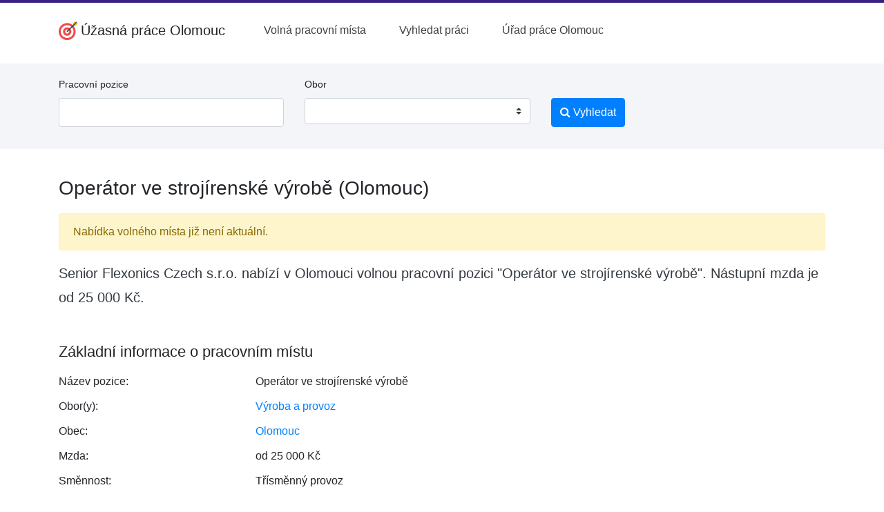

--- FILE ---
content_type: text/html; charset=UTF-8
request_url: https://www.upolomouc.cz/volne-misto/operator-ve-strojirenske-vyrobe-598398/
body_size: 4826
content:
<!doctype html>
<html lang="cs">
	<head>
		<meta charset="utf-8">
		<meta name="viewport" content="width=device-width, initial-scale=1, shrink-to-fit=no">
		<title>Operátor ve strojírenské výrobě (Olomouc) – Úžasná práce Olomouc</title>
		<meta name="description" content="Volné místo Operátor ve strojírenské výrobě v obci Olomouc nástupní mzda od 25000 Kč.">
		

		<link rel="stylesheet" href="/css/app.css?v=4" type="text/css">

		<link rel="stylesheet" href="//cdnjs.cloudflare.com/ajax/libs/select2/4.0.5/css/select2.min.css">
		<link rel="stylesheet" href="/css/vendor/select2-bootstrap.css">

		<link href="/font-awesome/css/font-awesome.min.css" rel="stylesheet">

		<link rel="icon" href="/img/favicon-32.png" sizes="32x32" type="image/png">
		<link rel="icon" href="/img/favicon-16.png" sizes="16x16" type="image/png">

		<meta name="robots" content="follow,index">

		
		
		<link rel="stylesheet" href="https://cdnjs.cloudflare.com/ajax/libs/bootstrap-multiselect/0.9.13/css/bootstrap-multiselect.css">

		<script async src="https://pagead2.googlesyndication.com/pagead/js/adsbygoogle.js?client=ca-pub-1014912815955806" crossorigin="anonymous"></script>		
	</head>
	<body>

		<div id="menu">
			<div class="d-none d-lg-block pb-2"></div>

			<script>
				function toggleMobileMenu() {
					var mobileMenu = document.getElementById("mobile-menu");
					var isExpanded = mobileMenu.getAttribute("aria-expanded");
					
					if (isExpanded === "true") {
						mobileMenu.classList.add("hidden");
						mobileMenu.setAttribute("aria-expanded", "false");
					} else {
						mobileMenu.setAttribute("aria-expanded", "true");
						mobileMenu.classList.remove("hidden");
					}
				}
			</script>

			<div class="container">
				<nav>
					<div class="mx-auto">
						<div class="flex h-16 justify-between">
							<div class="flex">
								<div class="flex flex-shrink-0 items-center">
									<a class="navbar-brand" href="/" style="display: flex; align-items: center">
										<img src="/img/logo-web.png" width="28" height="28" class="d-inline-block align-bottom mr-1" alt="logo Úžasná práce v Olomouci">
										<strong>Úžasná práce Olomouc</strong>
									</a>
								</div>
								<!-- desktop menu (left) -->
								<div class="hidden md:ml-6 md:flex md:items-center md:space-x-4">

									<a href="/" class=" rounded-md px-3 py-2 font-medium text-zinc-700" aria-current="page">
										Volná pracovní místa
									</a>
	
									<a href="/vyhledat-praci/" class=" rounded-md px-3 py-2 font-medium text-zinc-700" aria-current="page">
										Vyhledat práci
									</a>
	
									<a href="/urad-prace-olomouc/" class=" rounded-md px-3 py-2 font-medium text-zinc-700" aria-current="page">
										Úřad práce Olomouc
									</a>
	
								</div>
							</div>
							<div class="hidden lg:flex lg:items-center">
								<!-- desktop menu (right) -->
								<div class="flex-shrink-0">
								
								</div>
							</div>
							<div class="flex items-center md:hidden">
								<button type="button" class="relative inline-flex items-center justify-center rounded-md p-2 bg-white text-zinc-700 hover:bg-gray-700 hover:text-red focus:outline-none focus:ring-2 focus:ring-inset focus:ring-white" aria-controls="mobile-menu" aria-expanded="false" onclick="toggleMobileMenu()">
									<span class="absolute -inset-0.5"></span>
									<span class="sr-only">Open main menu</span>
									<svg class="block h-6 w-6" fill="none" viewBox="0 0 24 24" stroke-width="1.5" stroke="currentColor" aria-hidden="true">
										<path stroke-linecap="round" stroke-linejoin="round" d="M3.75 6.75h16.5M3.75 12h16.5m-16.5 5.25h16.5" />
									</svg>

									<svg class="hidden h-6 w-6" fill="none" viewBox="0 0 24 24" stroke-width="1.5" stroke="currentColor" aria-hidden="true">
										<path stroke-linecap="round" stroke-linejoin="round" d="M6 18L18 6M6 6l12 12" />
									</svg>
								</button>
							</div>
						</div>
					</div>
			
					<!-- Mobile menu -->
					<div class="hidden md:hidden" id="mobile-menu">
						<div class="space-y-1 pb-3 px-2 pt-2">

							<a href="/" class="block rounded-md py-2 font-medium" text-zinc-500 hover:text-zinc-700" aria-current="page">
								Volná pracovní místa
							</a>
	
							<a href="/vyhledat-praci/" class="block rounded-md py-2 font-medium" text-zinc-500 hover:text-zinc-700" aria-current="page">
								Vyhledat práci
							</a>
	
							<a href="/urad-prace-olomouc/" class="block rounded-md py-2 font-medium" text-zinc-500 hover:text-zinc-700" aria-current="page">
								Úřad práce Olomouc
							</a>
	
						</div>

					</div>
				</nav>
			</div>
		</div>

			<script type="application/ld+json">
				{
					"@context": "http://schema.org",
					"@type": "BreadcrumbList",
					"itemListElement":
					[
						
						{
							"@type": "ListItem",
							"position": 1,
							"item":
							{
								"@id": "https:\/\/www.upolomouc.cz\/nabidka-prace\/vyroba-a-provoz\/",
								"name": "V\u00fdroba a provoz"
							}
						}
			,
						{
							"@type": "ListItem",
							"position": 2,
							"item":
							{
								"@id": "https:\/\/www.upolomouc.cz\/volne-misto\/operator-ve-strojirenske-vyrobe-598398\/",
								"name": "Oper\u00e1tor ve stroj\u00edrensk\u00e9 v\u00fdrob\u011b (Olomouc)"
							}
						}
			
					]
				}
			</script>
		
		<div class="container-fluid bg-light mt-3 mb-4">

			<div class="container d-none d-lg-block">

				<div class="row">
					<div class="col-md-9">
						<form action="/vyhledat-praci/" method="post" class="py-3">
							<div class="row">
								<div class="col-md-5">
									<div class="form-group">
										<label for="header_pracovni_pozice" class="small">Pracovní pozice</label>
										<input type="text" name="profese[0]" value="" class="form-control" id="header_pracovni_pozice">
									</div>
								</div>
								<div class="col-md-5">
									<div class="form-group">
										<label for="header_typ_uvazku" class="small">Obor</label>
										<select name="obor[]" class="custom-select" id="search-obor" multiple="multiple" size="1">
	
											<option value="1">Administrativa</option>
		
											<option value="2">Doprava</option>
		
											<option value="3">Finance</option>
		
											<option value="4">Informační technologie</option>
		
											<option value="5">Právo</option>
		
											<option value="6">Kultura a sport</option>
		
											<option value="7">Management</option>
		
											<option value="8">Obchod a cestovní ruch</option>
		
											<option value="9">Obrana a ochrana</option>
		
											<option value="10">Stavebnictví</option>
		
											<option value="11">Věda a výzkum</option>
		
											<option value="12">Výchova a vzdělávání</option>
		
											<option value="13">Výroba a provoz</option>
		
											<option value="14">Služby</option>
		
											<option value="15">Zdravotnictví</option>
		
											<option value="16">Zemědělství a lesnictví</option>
		
										</select>
									</div>
								</div>
								<div class="col-md-2">
									<div class="form-group">
										<label class="small">&nbsp;</label>
										<button type="submit" name="hledat" class="btn btn-primary">
											<i class="fa fa-search" aria-hidden="true"></i> Vyhledat
										</button>
									</div>
								</div>
							</div>
						</form>

					</div>
				</div>

			</div>
	
		</div>

		<div class="container pt-3">
			<h1>Operátor ve strojírenské výrobě (Olomouc)</h1>

			<div class="alert alert-warning" role="alert">
				Nabídka volného místa již není aktuální.
			</div>
		
		<p class="lead text-dark font-weight-normal">Senior Flexonics Czech s.r.o. nabízí v Olomouci volnou pracovní pozici "Operátor ve strojírenské výrobě". Nástupní mzda je od 25 000 Kč.</p>
	
		<div class="clearfix">
			
		</div>

		<h2 class="mt-5">Základní informace o pracovním místu</h2>
		<dl class="row">
			<dt class="col-sm-3">Název pozice:</dt>
			<dd class="col-sm-9">Operátor ve strojírenské výrobě</dd>
	
			<dt class="col-sm-3">Obor(y):</dt>
			<dd class="col-sm-9">
		<a href="/nabidka-prace/vyroba-a-provoz/" title="Další volná místa v oboru Výroba a provoz" class="text-primary hover:underline">Výroba a provoz</a>
			</dd>
		
			<dt class="col-sm-3">Obec:</dt>
			<dd class="col-sm-9">
				<a href="/vyhledat-praci/?obec=Olomouc" class="text-primary hover:underline">Olomouc</a>
			</dd>
		
			<dt class="col-sm-3">Mzda:</dt>
			<dd class="col-sm-9">
				od 25 000 Kč
			</dd>
	
			<dt class="col-sm-3">Směnnost:</dt>
			<dd class="col-sm-9">
				Třísměnný provoz
			</dd>
		
			<dt class="col-sm-3">Minimální vzdělání:</dt>
			<dd class="col-sm-9">
				Základní + praktická škola
			</dd>
	
			<dt class="col-sm-3">Adresa pracoviště:</dt>
			<dd class="col-sm-9">
				Senior Flexonics Czech s.r.o.<br>
				Průmyslová 733/9<br>
				77900 <br><br>
				
				
		
			<script type="application/ld+json">
				{"@context":"http:\/\/schema.org","@type":"Organization","address":{"@type":"PostalAddress","streetAddress":"Pr\u016fmyslov\u00e1 733\/9","postalCode":"77900"},"name":"Senior Flexonics Czech s.r.o."}
			</script>
		
			</dd>
		
		</dl>
	
			<h2 class="mt-5">Další informace o volném místu</h2>
			<p>Praxe ve výrobě výhodou.<br />
Kontakt je možný POUZE e-mailem.</p>
		
			<h2 class="mt-5">Kontakt na zaměstnavatele</h2>

			<p>
				 Blanka Čechová<br>
				
				telefon: 585 151 177<br>
				email: bcechova@seniorflexonics.cz<br>
			</p>

			<p>
				Senior Flexonics Czech s.r.o.<br>
				
				Olomouc<br>
				77900<br>
			</p>
			<p>
				
				
			</p>
		
			<div class="clearfix"></div>

			<hr class="mt-5">
			<p class="small text-muted">Poslední změna: před 1 rokem</p>
	
			</div>

			<div class="pt-5"></div>

			<footer class="footer bg-light border-top">
				<div class="container py-6">
					<div class="justify-start space-y-4 lg:flex text-14 lg:space-y-0">
						<div class="flex flex-col gap-2 lg:pr-24 lg:block">
							<strong class="w-full uppercase text-sm border-0 border-b border-solid lg:border-0">Spojte se sámi</strong>
							<ul class="flex flex-col w-full pl-0 list-none lg:block gap-1">
								<li class="w-full">
									<a href="/pridat-inzerat/" class="text-current no-underline hover:underline">
										Přidat inzerát
									</a>
								</li>
								<li class="w-full">
									<a href="/o-webu/" class="text-current no-underline hover:underline">
										O webu
									</a>
								</li>
							</ul>
						</div>
						<div class="flex flex-col gap-2 lg:pr-24 lg:block">
							<strong class="w-full uppercase text-sm border-0 border-b border-solid lg:border-0">Hledám práci <b>v Olomouci</b></strong>
							<ul class="flex flex-col w-full pl-0 list-none lg:block gap-1">
								<li class="w-full">
									<a href="/" class="text-current no-underline hover:underline">
									Úžasná práce v Olomouci
									</a>
								</li>
								<li class="w-full">
									<a href="/urad-prace-olomouc/" class="text-current no-underline hover:underline">
										Úřad práce v Olomouci
									</a>
								</li>
							</ul>
						</div>
						<div class="flex flex-col gap-2 lg:pr-24 lg:block">
							<strong class="w-full uppercase text-sm border-0 border-b border-solid lg:border-0">
								Úžasná práce jinde
							</strong>
							<ul class="flex flex-col w-full pl-0 list-none lg:block">

								<li class="w-full">
									<a href="https://www.upprostejov.cz/" class="text-current no-underline hover:underline">
										Úžasná práce Prostějov
									</a>
								</li>
	
								<li class="w-full">
									<a href="https://www.upprerov.cz/" class="text-current no-underline hover:underline">
										Úžasná práce Přerov
									</a>
								</li>
	
								<li class="w-full">
									<a href="https://www.upteplice.cz/" class="text-current no-underline hover:underline">
										Úžasná práce Teplice
									</a>
								</li>
	
								<li class="w-full">
									<a href="https://www.upvsetin.cz/" class="text-current no-underline hover:underline">
										Úžasná práce Vsetín
									</a>
								</li>
	
								<li class="w-full">
									<a href="https://www.upzlin.cz/" class="text-current no-underline hover:underline">
										Úžasná práce Zlín
									</a>
								</li>
	
								<li class="w-full">
									<a href="https://www.prace-breclav.cz/" class="text-current no-underline hover:underline">
										Práce Břeclav
									</a>
								</li>
	
								<li class="w-full">
									<a href="https://www.prace-budejovice.cz/" class="text-current no-underline hover:underline">
										Práce České Budějovice
									</a>
								</li>
	
								<li class="w-full">
									<a href="https://www.prace-hodonin.cz/" class="text-current no-underline hover:underline">
										Práce Hodonín
									</a>
								</li>
	
							</ul>
						</div>
					</div>
				</div>

				<div class="flex bg-white text-zinc-700">
					<div class="container pt-4 pb-4">
						<small>
							Toto nejsou oficiální stránky Úřadu práce ČR, ani Ministerstva práce a sociálních věcí. | 
							<a href="/zasady-ochrany-osobnich-udaju/" class="text-primary hover:underline">Zásady ochrany osobních údajů</a> | 

							&copy;2024-2026 Úžasná práce Olomouc
						</small>
					</div>
				</div>
			</footer>
		<!-- Optional JavaScript -->
		<!-- jQuery first, then Popper.js, then Bootstrap JS -->
		<script src="https://code.jquery.com/jquery-3.3.1.slim.min.js" integrity="sha384-q8i/X+965DzO0rT7abK41JStQIAqVgRVzpbzo5smXKp4YfRvH+8abtTE1Pi6jizo" crossorigin="anonymous"></script>
		<script src="https://cdnjs.cloudflare.com/ajax/libs/popper.js/1.14.3/umd/popper.min.js" integrity="sha384-ZMP7rVo3mIykV+2+9J3UJ46jBk0WLaUAdn689aCwoqbBJiSnjAK/l8WvCWPIPm49" crossorigin="anonymous"></script>
		<script src="https://stackpath.bootstrapcdn.com/bootstrap/4.1.3/js/bootstrap.min.js"></script>

		<script src="//cdnjs.cloudflare.com/ajax/libs/select2/4.0.5/js/select2.full.js"></script>
		<script>
			$.fn.select2.defaults.set( "theme", "bootstrap" );

			$.fn.select2.amd.define('select2/i18n/cs',[],function () {
				// Czech
				function small (count, masc) {
					switch(count) {
					case 2:
						return masc ? 'dva' : 'dvě';
					case 3:
						return 'tři';
					case 4:
						return 'čtyři';
					}
					return '';
				}
				return {
					errorLoading: function () {
					return 'Výsledky nemohly být načteny.';
					},
					inputTooLong: function (args) {
					var n = args.input.length - args.maximum;

					if (n == 1) {
						return 'Prosím, zadejte o jeden znak méně.';
					} else if (n <= 4) {
						return 'Prosím, zadejte o ' + small(n, true) + ' znaky méně.';
					} else {
						return 'Prosím, zadejte o ' + n + ' znaků méně.';
					}
					},
					inputTooShort: function (args) {
					var n = args.minimum - args.input.length;

					if (n == 1) {
						return 'Prosím, zadejte ještě jeden znak.';
					} else if (n <= 4) {
						return 'Prosím, zadejte ještě další ' + small(n, true) + ' znaky.';
					} else {
						return 'Prosím, zadejte ještě dalších ' + n + ' znaků.';
					}
					},
					loadingMore: function () {
					return 'Načítají se další výsledky…';
					},
					maximumSelected: function (args) {
					var n = args.maximum;

					if (n == 1) {
						return 'Můžete zvolit jen jednu položku.';
					} else if (n <= 4) {
						return 'Můžete zvolit maximálně ' + small(n, false) + ' položky.';
					} else {
						return 'Můžete zvolit maximálně ' + n + ' položek.';
					}
					},
					noResults: function () {
					return 'Nenalezeny žádné položky.';
					},
					searching: function () {
					return 'Vyhledávání…';
					}
				};
			});

			$.fn.select2.amd.require(['select2/selection/search'], function (Search) {
				var oldRemoveChoice = Search.prototype.searchRemoveChoice;
				
				Search.prototype.searchRemoveChoice = function () {
					oldRemoveChoice.apply(this, arguments);
					this.$search.val('');
				};

				$("#search-obor").select2({
					language: "cs",
					placeholder: "",
					// multiple: true,
					width: null,
					containerCssClass: ':all:'
				});

			});


			
		</script>

		<script>
			$( document ).ready(function() {
				$('#eu-cookies button').click(function() {
					var date = new Date();
					date.setFullYear(date.getFullYear() + 10);
					document.cookie = 'eu-cookies=1; path=/; expires=' + date.toGMTString();
					$('#eu-cookies').hide();
				});
			});
		</script>

	</body>
</html>

--- FILE ---
content_type: text/html; charset=utf-8
request_url: https://www.google.com/recaptcha/api2/aframe
body_size: 268
content:
<!DOCTYPE HTML><html><head><meta http-equiv="content-type" content="text/html; charset=UTF-8"></head><body><script nonce="7xRTYVR1jPIKM0MvSeuxmg">/** Anti-fraud and anti-abuse applications only. See google.com/recaptcha */ try{var clients={'sodar':'https://pagead2.googlesyndication.com/pagead/sodar?'};window.addEventListener("message",function(a){try{if(a.source===window.parent){var b=JSON.parse(a.data);var c=clients[b['id']];if(c){var d=document.createElement('img');d.src=c+b['params']+'&rc='+(localStorage.getItem("rc::a")?sessionStorage.getItem("rc::b"):"");window.document.body.appendChild(d);sessionStorage.setItem("rc::e",parseInt(sessionStorage.getItem("rc::e")||0)+1);localStorage.setItem("rc::h",'1768639775307');}}}catch(b){}});window.parent.postMessage("_grecaptcha_ready", "*");}catch(b){}</script></body></html>